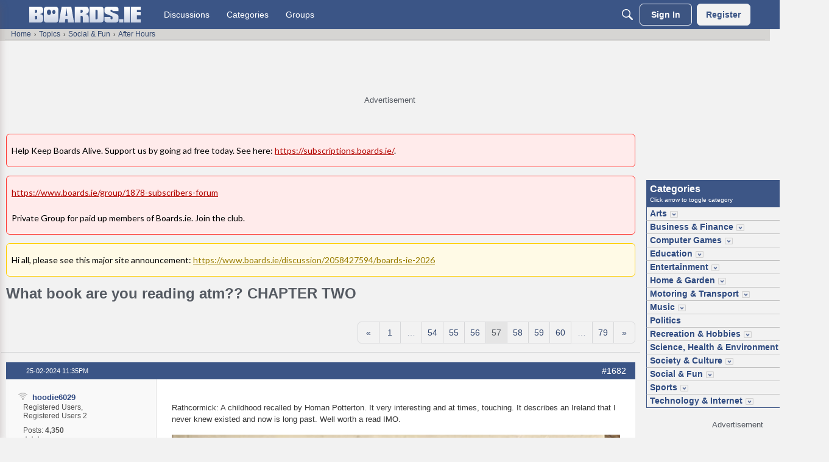

--- FILE ---
content_type: text/html; charset=utf-8
request_url: https://www.google.com/recaptcha/api2/aframe
body_size: 269
content:
<!DOCTYPE HTML><html><head><meta http-equiv="content-type" content="text/html; charset=UTF-8"></head><body><script nonce="IuQeyy3vY_ONOkvRxoSwqA">/** Anti-fraud and anti-abuse applications only. See google.com/recaptcha */ try{var clients={'sodar':'https://pagead2.googlesyndication.com/pagead/sodar?'};window.addEventListener("message",function(a){try{if(a.source===window.parent){var b=JSON.parse(a.data);var c=clients[b['id']];if(c){var d=document.createElement('img');d.src=c+b['params']+'&rc='+(localStorage.getItem("rc::a")?sessionStorage.getItem("rc::b"):"");window.document.body.appendChild(d);sessionStorage.setItem("rc::e",parseInt(sessionStorage.getItem("rc::e")||0)+1);localStorage.setItem("rc::h",'1768839467748');}}}catch(b){}});window.parent.postMessage("_grecaptcha_ready", "*");}catch(b){}</script></body></html>

--- FILE ---
content_type: application/javascript; charset=utf-8
request_url: https://fundingchoicesmessages.google.com/f/AGSKWxWmh5RpdB7CSmpqMwaF0IxrFUOtyK7cApQy8NKcbt5IR4XBoTOjEA8M7HpQfvo98rLj5Y_5xzBD-EilTjEWZgvetjMHqPdVdWXP33qKd-rZkWRKhPrEWL-aeImijfT2lf0z3LRMf285Xjfrb84KyOy5mIk7punQUy2_bDLJUlXCGRnkk4qdL0_KfBCN/_/eshopoffer./googleads1._index_ad./bannermvt./kampyle.js
body_size: -1289
content:
window['6fb4ad6c-192b-4a55-a9d4-e9d9e81233cb'] = true;

--- FILE ---
content_type: image/svg+xml
request_url: https://wa.vanillicon.com/v2/a0bd5e5d2ecb064b2f92942b41bddc7f.svg
body_size: 859
content:
<?xml version="1.0" encoding="UTF-8" standalone="no"?>
<svg xmlns="http://www.w3.org/2000/svg" xmlns:xlink="http://www.w3.org/1999/xlink" width="40px" height="40px" viewBox="0 0 40 40" version="1.1"><title>Singing and Pleased</title><desc>Your unique vanillicon is crafted with love by the team at vanillaforums.com.</desc><defs/><g id="vanillicon" stroke="none" stroke-width="1" fill="none" fill-rule="evenodd"><rect id="background" fill="#FF667A" x="-2" y="-2" width="44" height="44"/><g id="avatar" transform="rotate(-21, 20, 20) translate(3.000000, 3.000000)"><circle id="body" fill="#FBC994" cx="17" cy="17" r="16"/><g id="eyes" transform="translate(11.000000, 10.000000)" fill="#AC0127"><ellipse id="left_eye" cx="2" cy="3.5" rx="2" ry="3.5"/><ellipse id="right_eye" cx="10" cy="3.5" rx="2" ry="3.5"/></g><g id="mouth" transform="translate(13.000000, 21.000000)" fill="#AC0127"><path d="M4,7 C6.209139,7 8,5.3124579 8,3.23076923 L8,0.996357876 C8,0.446084616 7.54696369,0 7.00296986,0 L0.997030139,0 C0.446385598,0 0,0.438091137 0,1.00790469 L0,3.23076923 C0,5.3124579 1.790861,7 4,7 Z M4,6 C5.1045695,6 6,5.55228475 6,5 C6,4.44771525 5.1045695,4 4,4 C2.8954305,4 2,4.44771525 2,5 C2,5.55228475 2.8954305,6 4,6 Z" id="mouth"/></g><path d="M34,17 C34,6.5 27.5,1.28587913e-15 17,0 C6.5,-1.28587914e-15 6.42939565e-16,6.5 0,17 C6.4293957e-16,27.5 6.5,34 17,34 C27.5,34 34,27.5 34,17 Z M3,17 C3,8.15685425 8.15685425,3 17,3 C25.8431458,3 31,8.15685425 31,17 C31,25.8431458 25.8431458,31 17,31 C8.15685425,31 3,25.8431458 3,17 Z" id="circle" fill="#AC0127"/></g></g></svg>


--- FILE ---
content_type: application/x-javascript
request_url: https://www.boards.ie/dist/v2/forum/chunks/addons/dashboard/MembersSearchDomain.BWGe9tsH.min.js
body_size: -142
content:
const __vite__mapDeps=(i,m=__vite__mapDeps,d=(m.f||(m.f=["../lavendermoon/forum.ygDCXjQl.css"])))=>i.map(i=>d[i]);
import{S as e,_ as o}from"../../../entries/forum.CSZ5Rz8q.min.js";const _=new e("members",()=>o(()=>import("./MembersSearchDomain.loadable.BH5-CVk2.min.js"),__vite__mapDeps([0]),import.meta.url));export{_ as M};


--- FILE ---
content_type: application/javascript; charset=utf-8
request_url: https://fundingchoicesmessages.google.com/f/AGSKWxWzj1L_j4tk1F6NO91abq-7HBVz_0VfT7Yl3ffcddWRNT8tKJb-ikOQOQNMIB5o_3BBW4Gw1twD9OxSa2i3f4nhlY2gKjn-jSiytOGwdnsMOhxWwSxEq7pVRIOJR_TPaBprBKVnHA==?fccs=W251bGwsbnVsbCxudWxsLG51bGwsbnVsbCxudWxsLFsxNzY4ODM5NDYzLDk0NTAwMDAwMF0sbnVsbCxudWxsLG51bGwsW251bGwsWzddXSwiaHR0cHM6Ly93d3cuYm9hcmRzLmllL2Rpc2N1c3Npb24vY29tbWVudC8xMjE5MDU3NDkiLG51bGwsW1s4LCJNOWxrelVhWkRzZyJdLFs5LCJlbi1VUyJdLFsxOSwiMiJdLFsxNywiWzBdIl0sWzI0LCIiXSxbMjksImZhbHNlIl1dXQ
body_size: -212
content:
if (typeof __googlefc.fcKernelManager.run === 'function') {"use strict";this.default_ContributorServingResponseClientJs=this.default_ContributorServingResponseClientJs||{};(function(_){var window=this;
try{
var OH=function(a){this.A=_.t(a)};_.u(OH,_.J);var PH=_.Zc(OH);var QH=function(a,b,c){this.B=a;this.params=b;this.j=c;this.l=_.F(this.params,4);this.o=new _.bh(this.B.document,_.O(this.params,3),new _.Og(_.Ok(this.j)))};QH.prototype.run=function(){if(_.P(this.params,10)){var a=this.o;var b=_.ch(a);b=_.Jd(b,4);_.gh(a,b)}a=_.Pk(this.j)?_.Xd(_.Pk(this.j)):new _.Zd;_.$d(a,9);_.F(a,4)!==1&&_.H(a,4,this.l===2||this.l===3?1:2);_.Dg(this.params,5)&&(b=_.O(this.params,5),_.fg(a,6,b));return a};var RH=function(){};RH.prototype.run=function(a,b){var c,d;return _.v(function(e){c=PH(b);d=(new QH(a,c,_.A(c,_.Nk,2))).run();return e.return({ia:_.L(d)})})};_.Rk(8,new RH);
}catch(e){_._DumpException(e)}
}).call(this,this.default_ContributorServingResponseClientJs);
// Google Inc.

//# sourceURL=/_/mss/boq-content-ads-contributor/_/js/k=boq-content-ads-contributor.ContributorServingResponseClientJs.en_US.M9lkzUaZDsg.es5.O/d=1/exm=kernel_loader,loader_js_executable/ed=1/rs=AJlcJMzanTQvnnVdXXtZinnKRQ21NfsPog/m=web_iab_tcf_v2_signal_executable
__googlefc.fcKernelManager.run('\x5b\x5b\x5b8,\x22\x5bnull,\x5b\x5bnull,null,null,\\\x22https:\/\/fundingchoicesmessages.google.com\/f\/AGSKWxX-OHqu_FiKnVfodbjyZb0lxzVlwFlDECG6MXGrFhPx_BNB5aB5bdN0zUHHxbVMZ0SLpIEkVLTeVh-XbgJZkswZLrT35UYmV8Tiwxg3l2jbCLXAx0VMib1bCFtSGn1Q1JgP8C8a4A\\\\u003d\\\\u003d\\\x22\x5d,null,null,\x5bnull,null,null,\\\x22https:\/\/fundingchoicesmessages.google.com\/el\/AGSKWxUPQD6_VTeL4BXiiKZpfGU7DMLYmv9Zt0YFTLwtkKWeOWzzc2SuTWJqYn2Gw8OMx0xxJ7LgBEY_8PcvMIKCC2eOEo0Ls7fw6rWURqgkXmQK9B40naAp9YDK4KkAf5zyzccPG0X_hw\\\\u003d\\\\u003d\\\x22\x5d,null,\x5bnull,\x5b7\x5d\x5d\x5d,\\\x22boards.ie\\\x22,1,\\\x22en\\\x22,null,null,null,null,1\x5d\x22\x5d\x5d,\x5bnull,null,null,\x22https:\/\/fundingchoicesmessages.google.com\/f\/AGSKWxUh6NpARLY_c07cXY9RLIRcU17bxF7XMMOUlLZcceSKxSlVsQyL0Bd1Q6h_GcCkC42STonvUFvL6WmiWtg_sG8BogbwVyUVtZYe9XDRyvaxKOlXRTZnMnunE8yNyHqPX-1tYR7HMQ\\u003d\\u003d\x22\x5d\x5d');}